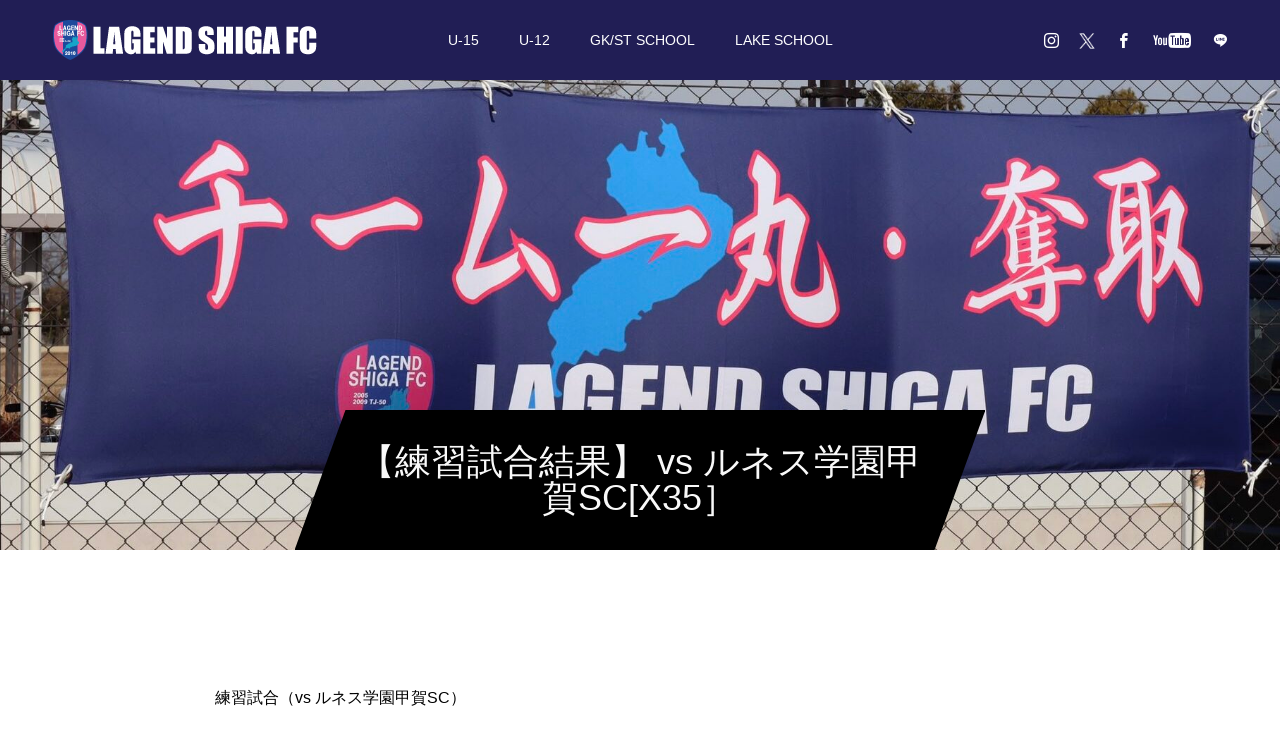

--- FILE ---
content_type: text/html; charset=UTF-8
request_url: https://lagendshigafc.com/2022_matchresult/p2-1-22-x35/
body_size: 10208
content:
<!DOCTYPE html>
<html class="pc" dir="ltr" lang="ja" prefix="og: https://ogp.me/ns#">
<head>
<meta charset="UTF-8">
<!--[if IE]><meta http-equiv="X-UA-Compatible" content="IE=edge"><![endif]-->
<meta name="viewport" content="width=device-width">

<meta name="description" content="練習試合（vs ルネス学園甲賀SC）2022年11月10日（木）9時10分キックオフ＠ルネス学園グランド【試合結果】　45分×2本　vs ルネス学園甲賀SC ○9-0▽得失点経過　　1本目...">
<link rel="pingback" href="https://lagendshigafc.com/cms_wp/xmlrpc.php">
<link rel="shortcut icon" href="https://lagendshigafc.com/cms_wp/wp-content/uploads/2021/02/favicon-1.png">

		<!-- All in One SEO 4.6.5 - aioseo.com -->
		<title>【練習試合結果】 vs ルネス学園甲賀SC[X35］ - レイジェンド滋賀FC</title>
		<meta name="description" content="練習試合（vs ルネス学園甲賀SC） 2022年11月10日（木） 9時10分キックオフ ＠ルネス学園グランド" />
		<meta name="robots" content="max-image-preview:large" />
		<link rel="canonical" href="https://lagendshigafc.com/2022_matchresult/p2-1-22-x35/" />
		<meta name="generator" content="All in One SEO (AIOSEO) 4.6.5" />
		<meta property="og:locale" content="ja_JP" />
		<meta property="og:site_name" content="レイジェンド滋賀FC - 「湖国からJリーグへ！」レイジェンド滋賀FCは滋賀県を拠点に将来のJリーグ入りを目指して活動するサッカークラブです。最新のインフォメーション、試合日程や結果、育成組織などの情報をご覧いただけます。" />
		<meta property="og:type" content="article" />
		<meta property="og:title" content="【練習試合結果】 vs ルネス学園甲賀SC[X35］ - レイジェンド滋賀FC" />
		<meta property="og:description" content="練習試合（vs ルネス学園甲賀SC） 2022年11月10日（木） 9時10分キックオフ ＠ルネス学園グランド" />
		<meta property="og:url" content="https://lagendshigafc.com/2022_matchresult/p2-1-22-x35/" />
		<meta property="article:published_time" content="2022-11-10T02:33:51+00:00" />
		<meta property="article:modified_time" content="2022-12-22T05:24:04+00:00" />
		<meta name="twitter:card" content="summary_large_image" />
		<meta name="twitter:title" content="【練習試合結果】 vs ルネス学園甲賀SC[X35］ - レイジェンド滋賀FC" />
		<meta name="twitter:description" content="練習試合（vs ルネス学園甲賀SC） 2022年11月10日（木） 9時10分キックオフ ＠ルネス学園グランド" />
		<script type="application/ld+json" class="aioseo-schema">
			{"@context":"https:\/\/schema.org","@graph":[{"@type":"BreadcrumbList","@id":"https:\/\/lagendshigafc.com\/2022_matchresult\/p2-1-22-x35\/#breadcrumblist","itemListElement":[{"@type":"ListItem","@id":"https:\/\/lagendshigafc.com\/#listItem","position":1,"name":"\u5bb6","item":"https:\/\/lagendshigafc.com\/","nextItem":"https:\/\/lagendshigafc.com\/2022_matchresult\/#listItem"},{"@type":"ListItem","@id":"https:\/\/lagendshigafc.com\/2022_matchresult\/#listItem","position":2,"name":"2022\u30b7\u30fc\u30ba\u30f3\u8a66\u5408\u65e5\u7a0b\u30fb\u7d50\u679c","item":"https:\/\/lagendshigafc.com\/2022_matchresult\/","nextItem":"https:\/\/lagendshigafc.com\/2022_matchresult\/p2-1-22-x35\/#listItem","previousItem":"https:\/\/lagendshigafc.com\/#listItem"},{"@type":"ListItem","@id":"https:\/\/lagendshigafc.com\/2022_matchresult\/p2-1-22-x35\/#listItem","position":3,"name":"\u3010\u7df4\u7fd2\u8a66\u5408\u7d50\u679c\u3011 vs \u30eb\u30cd\u30b9\u5b66\u5712\u7532\u8cc0SC[X35\uff3d","previousItem":"https:\/\/lagendshigafc.com\/2022_matchresult\/#listItem"}]},{"@type":"Organization","@id":"https:\/\/lagendshigafc.com\/#organization","name":"\u30ec\u30a4\u30b8\u30a7\u30f3\u30c9\u6ecb\u8cc0FC","description":"\u300c\u6e56\u56fd\u304b\u3089J\u30ea\u30fc\u30b0\u3078\uff01\u300d\u30ec\u30a4\u30b8\u30a7\u30f3\u30c9\u6ecb\u8cc0FC\u306f\u6ecb\u8cc0\u770c\u3092\u62e0\u70b9\u306b\u5c06\u6765\u306eJ\u30ea\u30fc\u30b0\u5165\u308a\u3092\u76ee\u6307\u3057\u3066\u6d3b\u52d5\u3059\u308b\u30b5\u30c3\u30ab\u30fc\u30af\u30e9\u30d6\u3067\u3059\u3002\u6700\u65b0\u306e\u30a4\u30f3\u30d5\u30a9\u30e1\u30fc\u30b7\u30e7\u30f3\u3001\u8a66\u5408\u65e5\u7a0b\u3084\u7d50\u679c\u3001\u80b2\u6210\u7d44\u7e54\u306a\u3069\u306e\u60c5\u5831\u3092\u3054\u89a7\u3044\u305f\u3060\u3051\u307e\u3059\u3002","url":"https:\/\/lagendshigafc.com\/"},{"@type":"WebPage","@id":"https:\/\/lagendshigafc.com\/2022_matchresult\/p2-1-22-x35\/#webpage","url":"https:\/\/lagendshigafc.com\/2022_matchresult\/p2-1-22-x35\/","name":"\u3010\u7df4\u7fd2\u8a66\u5408\u7d50\u679c\u3011 vs \u30eb\u30cd\u30b9\u5b66\u5712\u7532\u8cc0SC[X35\uff3d - \u30ec\u30a4\u30b8\u30a7\u30f3\u30c9\u6ecb\u8cc0FC","description":"\u7df4\u7fd2\u8a66\u5408\uff08vs \u30eb\u30cd\u30b9\u5b66\u5712\u7532\u8cc0SC\uff09 2022\u5e7411\u670810\u65e5\uff08\u6728\uff09 9\u664210\u5206\u30ad\u30c3\u30af\u30aa\u30d5 \uff20\u30eb\u30cd\u30b9\u5b66\u5712\u30b0\u30e9\u30f3\u30c9","inLanguage":"ja","isPartOf":{"@id":"https:\/\/lagendshigafc.com\/#website"},"breadcrumb":{"@id":"https:\/\/lagendshigafc.com\/2022_matchresult\/p2-1-22-x35\/#breadcrumblist"},"datePublished":"2022-11-10T11:33:51+09:00","dateModified":"2022-12-22T14:24:04+09:00"},{"@type":"WebSite","@id":"https:\/\/lagendshigafc.com\/#website","url":"https:\/\/lagendshigafc.com\/","name":"\u30ec\u30a4\u30b8\u30a7\u30f3\u30c9\u6ecb\u8cc0FC","description":"\u300c\u6e56\u56fd\u304b\u3089J\u30ea\u30fc\u30b0\u3078\uff01\u300d\u30ec\u30a4\u30b8\u30a7\u30f3\u30c9\u6ecb\u8cc0FC\u306f\u6ecb\u8cc0\u770c\u3092\u62e0\u70b9\u306b\u5c06\u6765\u306eJ\u30ea\u30fc\u30b0\u5165\u308a\u3092\u76ee\u6307\u3057\u3066\u6d3b\u52d5\u3059\u308b\u30b5\u30c3\u30ab\u30fc\u30af\u30e9\u30d6\u3067\u3059\u3002\u6700\u65b0\u306e\u30a4\u30f3\u30d5\u30a9\u30e1\u30fc\u30b7\u30e7\u30f3\u3001\u8a66\u5408\u65e5\u7a0b\u3084\u7d50\u679c\u3001\u80b2\u6210\u7d44\u7e54\u306a\u3069\u306e\u60c5\u5831\u3092\u3054\u89a7\u3044\u305f\u3060\u3051\u307e\u3059\u3002","inLanguage":"ja","publisher":{"@id":"https:\/\/lagendshigafc.com\/#organization"}}]}
		</script>
		<!-- All in One SEO -->

<link rel='dns-prefetch' href='//s.w.org' />
<link rel="alternate" type="application/rss+xml" title="レイジェンド滋賀FC &raquo; フィード" href="https://lagendshigafc.com/feed/" />
<link rel="alternate" type="application/rss+xml" title="レイジェンド滋賀FC &raquo; コメントフィード" href="https://lagendshigafc.com/comments/feed/" />
<link rel="alternate" type="application/rss+xml" title="レイジェンド滋賀FC &raquo; 【練習試合結果】 vs ルネス学園甲賀SC[X35］ のコメントのフィード" href="https://lagendshigafc.com/2022_matchresult/p2-1-22-x35/feed/" />
		<script type="text/javascript">
			window._wpemojiSettings = {"baseUrl":"https:\/\/s.w.org\/images\/core\/emoji\/13.0.1\/72x72\/","ext":".png","svgUrl":"https:\/\/s.w.org\/images\/core\/emoji\/13.0.1\/svg\/","svgExt":".svg","source":{"concatemoji":"https:\/\/lagendshigafc.com\/cms_wp\/wp-includes\/js\/wp-emoji-release.min.js?ver=5.6.16"}};
			!function(e,a,t){var n,r,o,i=a.createElement("canvas"),p=i.getContext&&i.getContext("2d");function s(e,t){var a=String.fromCharCode;p.clearRect(0,0,i.width,i.height),p.fillText(a.apply(this,e),0,0);e=i.toDataURL();return p.clearRect(0,0,i.width,i.height),p.fillText(a.apply(this,t),0,0),e===i.toDataURL()}function c(e){var t=a.createElement("script");t.src=e,t.defer=t.type="text/javascript",a.getElementsByTagName("head")[0].appendChild(t)}for(o=Array("flag","emoji"),t.supports={everything:!0,everythingExceptFlag:!0},r=0;r<o.length;r++)t.supports[o[r]]=function(e){if(!p||!p.fillText)return!1;switch(p.textBaseline="top",p.font="600 32px Arial",e){case"flag":return s([127987,65039,8205,9895,65039],[127987,65039,8203,9895,65039])?!1:!s([55356,56826,55356,56819],[55356,56826,8203,55356,56819])&&!s([55356,57332,56128,56423,56128,56418,56128,56421,56128,56430,56128,56423,56128,56447],[55356,57332,8203,56128,56423,8203,56128,56418,8203,56128,56421,8203,56128,56430,8203,56128,56423,8203,56128,56447]);case"emoji":return!s([55357,56424,8205,55356,57212],[55357,56424,8203,55356,57212])}return!1}(o[r]),t.supports.everything=t.supports.everything&&t.supports[o[r]],"flag"!==o[r]&&(t.supports.everythingExceptFlag=t.supports.everythingExceptFlag&&t.supports[o[r]]);t.supports.everythingExceptFlag=t.supports.everythingExceptFlag&&!t.supports.flag,t.DOMReady=!1,t.readyCallback=function(){t.DOMReady=!0},t.supports.everything||(n=function(){t.readyCallback()},a.addEventListener?(a.addEventListener("DOMContentLoaded",n,!1),e.addEventListener("load",n,!1)):(e.attachEvent("onload",n),a.attachEvent("onreadystatechange",function(){"complete"===a.readyState&&t.readyCallback()})),(n=t.source||{}).concatemoji?c(n.concatemoji):n.wpemoji&&n.twemoji&&(c(n.twemoji),c(n.wpemoji)))}(window,document,window._wpemojiSettings);
		</script>
		<style type="text/css">
img.wp-smiley,
img.emoji {
	display: inline !important;
	border: none !important;
	box-shadow: none !important;
	height: 1em !important;
	width: 1em !important;
	margin: 0 .07em !important;
	vertical-align: -0.1em !important;
	background: none !important;
	padding: 0 !important;
}
</style>
	<link rel='stylesheet' id='style-css'  href='https://lagendshigafc.com/cms_wp/wp-content/themes/force_tcd078/style.css?ver=1.1.9' type='text/css' media='all' />
<link rel='stylesheet' id='sbi_styles-css'  href='https://lagendshigafc.com/cms_wp/wp-content/plugins/instagram-feed/css/sbi-styles.min.css?ver=6.4.3' type='text/css' media='all' />
<link rel='stylesheet' id='wp-block-library-css'  href='https://lagendshigafc.com/cms_wp/wp-includes/css/dist/block-library/style.min.css?ver=5.6.16' type='text/css' media='all' />
<script type='text/javascript' src='https://lagendshigafc.com/cms_wp/wp-includes/js/jquery/jquery.min.js?ver=3.5.1' id='jquery-core-js'></script>
<script type='text/javascript' src='https://lagendshigafc.com/cms_wp/wp-includes/js/jquery/jquery-migrate.min.js?ver=3.3.2' id='jquery-migrate-js'></script>
<script type='text/javascript' src='https://lagendshigafc.com/cms_wp/wp-content/themes/force_tcd078/js/jquery.cookie.js?ver=1.1.9' id='force-cookie-js'></script>
<link rel="https://api.w.org/" href="https://lagendshigafc.com/wp-json/" /><link rel="alternate" type="application/json" href="https://lagendshigafc.com/wp-json/wp/v2/pages/7399" /><link rel='shortlink' href='https://lagendshigafc.com/?p=7399' />
<link rel="alternate" type="application/json+oembed" href="https://lagendshigafc.com/wp-json/oembed/1.0/embed?url=https%3A%2F%2Flagendshigafc.com%2F2022_matchresult%2Fp2-1-22-x35%2F" />
<link rel="alternate" type="text/xml+oembed" href="https://lagendshigafc.com/wp-json/oembed/1.0/embed?url=https%3A%2F%2Flagendshigafc.com%2F2022_matchresult%2Fp2-1-22-x35%2F&#038;format=xml" />

<link rel="stylesheet" href="https://lagendshigafc.com/cms_wp/wp-content/themes/force_tcd078/css/design-plus.css?ver=1.1.9">
<link rel="stylesheet" href="https://lagendshigafc.com/cms_wp/wp-content/themes/force_tcd078/css/sns-botton.css?ver=1.1.9">
<link rel="stylesheet" media="screen and (max-width:1001px)" href="https://lagendshigafc.com/cms_wp/wp-content/themes/force_tcd078/css/responsive.css?ver=1.1.9">
<link rel="stylesheet" media="screen and (max-width:1001px)" href="https://lagendshigafc.com/cms_wp/wp-content/themes/force_tcd078/css/footer-bar.css?ver=1.1.9">

<script src="https://lagendshigafc.com/cms_wp/wp-content/themes/force_tcd078/js/jquery.easing.1.4.js?ver=1.1.9"></script>
<script src="https://lagendshigafc.com/cms_wp/wp-content/themes/force_tcd078/js/jscript.js?ver=1.1.9"></script>
<script src="https://lagendshigafc.com/cms_wp/wp-content/themes/force_tcd078/js/comment.js?ver=1.1.9"></script>

<link rel="stylesheet" href="https://lagendshigafc.com/cms_wp/wp-content/themes/force_tcd078/js/simplebar.css?ver=1.1.9">
<script src="https://lagendshigafc.com/cms_wp/wp-content/themes/force_tcd078/js/simplebar.min.js?ver=1.1.9"></script>



<style type="text/css">

body, input, textarea { font-family: "Hiragino Sans", "ヒラギノ角ゴ ProN", "Hiragino Kaku Gothic ProN", "游ゴシック", YuGothic, "メイリオ", Meiryo, sans-serif; }

.rich_font, .p-vertical { font-family: "Hiragino Sans", "ヒラギノ角ゴ ProN", "Hiragino Kaku Gothic ProN", "游ゴシック", YuGothic, "メイリオ", Meiryo, sans-serif; font-weight:500; }

.rich_font_type1 { font-family: Arial, "Hiragino Kaku Gothic ProN", "ヒラギノ角ゴ ProN W3", "メイリオ", Meiryo, sans-serif; }
.rich_font_type2 { font-family: "Hiragino Sans", "ヒラギノ角ゴ ProN", "Hiragino Kaku Gothic ProN", "游ゴシック", YuGothic, "メイリオ", Meiryo, sans-serif; font-weight:500; }
.rich_font_type3 { font-family: "Times New Roman" , "游明朝" , "Yu Mincho" , "游明朝体" , "YuMincho" , "ヒラギノ明朝 Pro W3" , "Hiragino Mincho Pro" , "HiraMinProN-W3" , "HGS明朝E" , "ＭＳ Ｐ明朝" , "MS PMincho" , serif; font-weight:500; }


.blog_meta { color:#ffffff !important; background:#000000 !important; }
.blog_meta a { color:#ffffff; }
.blog_meta li:last-child:before { background:#ffffff; }
.news_meta { color:#ffffff !important; background:#070402 !important; }
.news_meta a { color:#ffffff; }
.news_meta li:last-child:before { background:#ffffff; }

#header { border-bottom:1px solid rgba(255,255,255,0.5); }
#header.active, .pc .header_fix #header { background:#1d4a9b; border-color:rgba(255,255,255,0) !important; }
body.no_menu #header.active { background:none !important; border-bottom:1px solid rgba(255,255,255,0.5) !important; }
.mobile #header, .mobie #header.active, .mobile .header_fix #header { background:#211e55; border:none; }
.mobile #header_logo .logo a, #menu_button:before { color:#ffffff; }
.mobile #header_logo .logo a:hover, #menu_button:hover:before { color:#cccccc; }

#global_menu > ul > li > a, #header_social_link li a, #header_logo .logo a { color:#ffffff; }
#global_menu > ul > li > a:hover, #header_social_link li a:hover:before, #global_menu > ul > li.megamenu_parent.active_button > a, #header_logo .logo a:hover, #global_menu > ul > li.active > a { color:#cccccc; }
#global_menu ul ul a { color:#FFFFFF; background:#000000; }
#global_menu ul ul a:hover { background:#1d4a9b; }
#global_menu ul ul li.menu-item-has-children > a:before { color:#FFFFFF; }
#drawer_menu { background:#222222; }
#mobile_menu a { color:#ffffff; background:#222222; border-bottom:1px solid #444444; }
#mobile_menu li li a { color:#ffffff; background:#333333; }
#mobile_menu a:hover, #drawer_menu .close_button:hover, #mobile_menu .child_menu_button:hover { color:#ffffff; background:#1d4a9b; }
#mobile_menu li li a:hover { color:#ffffff; }

.megamenu_gallery_category_list { background:#1d4a9b; }
.megamenu_gallery_category_list .title { font-size:20px; }
.megamenu_gallery_category_list .item a:before {
  background: -moz-linear-gradient(left,  rgba(0,0,0,0.5) 0%, rgba(0,0,0,0) 100%);
  background: -webkit-linear-gradient(left,  rgba(0,0,0,0.5) 0%,rgba(0,0,0,0) 100%);
  background: linear-gradient(to right,  rgba(0,0,0,0.5) 0%,rgba(0,0,0,0) 100%);
}
.megamenu_blog_list { background:#1d4a9b; }
.megamenu_blog_list .item .title { font-size:14px; }

#bread_crumb { background:#f2f2f2; }

#return_top a:before { color:#ffffff; }
#return_top a { background:#1d4a9b; }
#return_top a:hover { background:#211e55; }
#footer_banner .title { font-size:16px; color:#ffffff; }
@media screen and (max-width:750px) {
  #footer_banner .title { font-size:14px; }
}

#page_header .headline_area { color:#ffffff; }
#page_header .headline { font-size:36px; }
#page_header .sub_title { font-size:16px; }
#page_header .headline_area:before { background:#000000; }
#page_header .headline_area:before { -ms-transform: skewX(-20deg); -webkit-transform: skewX(-20deg); transform: skewX(-20deg); }
#page_header .catch_area { color:#ffffff; }
#page_header .catch { font-size:38px; }
#page_header .desc { font-size:16px; }
#article .post_content { font-size:16px; }
@media screen and (max-width:750px) {
  #page_header .headline { font-size:22px; }
  #page_header .sub_title { font-size:12px; }
  #page_header .catch { font-size:22px; }
  #page_header .desc { font-size:14px; }
  #article .post_content { font-size:14px; }
}

.author_profile a.avatar img, .animate_image img, .animate_background .image, #recipe_archive .blur_image {
  width:100%; height:auto;
  -webkit-transition: transform  0.75s ease;
  transition: transform  0.75s ease;
}
.author_profile a.avatar:hover img, .animate_image:hover img, .animate_background:hover .image, #recipe_archive a:hover .blur_image {
  -webkit-transform: scale(1.2);
  transform: scale(1.2);
}




a { color:#000; }

#comment_headline, .tcd_category_list a:hover, .tcd_category_list .child_menu_button:hover, #post_title_area .post_meta a:hover,
.cardlink_title a:hover, #recent_post .item a:hover, .comment a:hover, .comment_form_wrapper a:hover, .author_profile a:hover, .author_profile .author_link li a:hover:before, #post_meta_bottom a:hover,
#searchform .submit_button:hover:before, .styled_post_list1 a:hover .title_area, .styled_post_list1 a:hover .date, .p-dropdown__title:hover:after, .p-dropdown__list li a:hover, #menu_button:hover:before,
  { color: #1d4a9b; }

#submit_comment:hover, #cancel_comment_reply a:hover, #wp-calendar #prev a:hover, #wp-calendar #next a:hover, #wp-calendar td a:hover, #p_readmore .button:hover, .page_navi a:hover, #post_pagination p, #post_pagination a:hover, .c-pw__btn:hover, #post_pagination a:hover,
.member_list_slider .slick-dots button:hover::before, .member_list_slider .slick-dots .slick-active button::before, #comment_tab li.active a, #comment_tab li.active a:hover
  { background-color: #1d4a9b; }

#comment_textarea textarea:focus, .c-pw__box-input:focus, .page_navi a:hover, #post_pagination p, #post_pagination a:hover
  { border-color: #1d4a9b; }

a:hover, #header_logo a:hover, .megamenu_blog_list a:hover .title, .megamenu_blog_list .slider_arrow:hover:before, .index_post_list1 .slider_arrow:hover:before, #header_carousel .post_meta li a:hover,
#footer a:hover, #footer_social_link li a:hover:before, #bread_crumb a:hover, #bread_crumb li.home a:hover:after, #next_prev_post a:hover, #next_prev_post a:hover:before, .post_list1 .post_meta li a:hover, .index_post_list1 .carousel_arrow:hover:before, .post_list2 .post_meta li a:hover,
#recent_post .carousel_arrow:hover:before, #single_tab_post_list .carousel_arrow:hover:before, #single_tab_post_list_header li:hover, #single_author_title_area .author_link li a:hover:before, .megamenu_blog_list .carousel_arrow:hover:before,
#member_single .user_video_area a:hover:before, #single_gallery_list .item.video:hover:after, .single_copy_title_url_btn:hover, .p-dropdown__list li a:hover, .p-dropdown__title:hover
  { color: #999999; }
.post_content a { color:#000000; }
.post_content a:hover { color:#999999; }

.su-row .su-column{margin:0  !important;}
.ranking td{text-align:center;}
.cl1 td{background-color:#dcf1ff;}
.post_content th { background: #1d4a9b; color: #fff;}
.post_content ul { margin-left: 0; 
}

@media screen and (max-width: 999px) {
.num5{padding:0;}
}

/*
------------------------------------------------
バナー
------------------------------------------------
*/
@media screen and (min-width: 1000px) {
.banner_li li{ width: calc(100%/4);
 padding:0 5px;
 box-sizing:border-box;
 list-style: none;}
}
@media screen and (max-width: 999px) {
.banner_li li{ width: calc(100%/2);
 padding:0 5px;
 box-sizing:border-box;
 list-style: none;}
}
.banner_li{
 display: flex;
 flex-wrap:wrap;
}
.banner_li li img {
 max-width:100%; /*画像のはみだしを防ぐ*/
 height: auto; /*画像の縦横比を維持 */
}





/*
------------------------------------------------
スポンサーバナー
------------------------------------------------
*/
.sponsor_li{
 display: flex;
 flex-wrap:wrap;
}
.sponsor_li li img {
 max-width:100%; /*画像のはみだしを防ぐ*/
 height: auto; /*画像の縦横比を維持 */
border:1px solid #cdcdcd;
}

@media screen and (min-width: 1000px) {
.sponsor_li li{ width: calc(100%/4);/*←画像を横に4つ並べる場合*/
 padding:0 5px;/*←画像の左右に5pxの余白を入れる場合*/
 box-sizing:border-box;
 list-style: none;}
}
@media screen and (max-width: 999px) {
.sponsor_li li{ width: calc(100%/2);/*←画像を横に2つ並べる場合*/
 padding:0 5px;/*←画像の左右に5pxの余白を入れる場合*/
 box-sizing:border-box;
 list-style: none;}

.twbn{margin-top:30px !important;}
}

/*
------------------------------------------------
グロナビ背景
------------------------------------------------
*/
#global_menu {
background-color: #211E55;
}

/*
------------------------------------------------
TOP デザインコンテンツ2
------------------------------------------------
*/
.index_design_content2 .image_wrap{
 width : 100%;
 height : 550px;
}

.index_design_content2 .content {
    width: 100%;
    height: 550px;
}

/*画像ボタン最前面*/
.index_design_content2 .content_inner{
	z-index:10;
	top:75%;
}
.num6 .content_inner{
	top:75%;
}
/*画像斜めデザイントル*/
.index_design_content2 .image_wrap{
	transform:none;
}
.index_design_content2 .image{
	transform:none;
}

.inbn{margin: 0 auto;
    display: block;}
.num7{padding-top:0px !important;}


/*
------------------------------------------------
TOP 追加バナー
------------------------------------------------
*/
@media screen and (min-width: 750px) {
.top_100w_bnr{    display: flex;
    flex-wrap: wrap;
    width: 100vw;
    margin: 0 calc(50% - 50vw);}

.top_100w_bnr a{    width: 25%;
line-height: 0;}
}
@media screen and (max-width: 749px) {
.top_100w_bnr{    width: 100vw;
    margin: 0 calc(50% - 50vw);}

.top_100w_bnr a{
line-height: 0;
display: block;}
}

/*
------------------------------------------------
TOP 育成バナー　SP
------------------------------------------------
*/
.top_academy_link_sp{position: relative;}
.top_academy_link_sp p.button{position: absolute;
    bottom: 270px;
    left: 25%;}
.top_academy_link_sp p.button a{text-decoration: none;}




.tw2023711{background-color: rgb(29, 155, 240);
    color: #fff !important;
    padding: 20px 30px;
    border-radius: 50px;
    text-decoration: none !important;
    font-weight: bold;
    display: inline-block;
}

.tw2023711:hover{opacity:0.5;
}

.tw2023711div{text-align:center;}



/*
------------------------------------------------
TOP エントリーシート
------------------------------------------------
*/
@media screen and (min-width: 1000px) {
  .sheet_btn_box {
    background-color: #f5faff;
    border-top: #163da2 solid 1px;
    border-bottom: #163da2 solid 1px;
    max-width: 850px;
    /*width: 88%;*/
    padding: 50px 0;
    margin: 0 auto;
  }
  .sheet_btn_box > b {
    display: block;
    text-align: center;
    color: #163da2;
    font-size: 26px;
    margin-bottom: 1em;
  }
  .sheet_btn_box > b br {
    display: none;
  }
  .sheet_btn_box .sheet_btn {
    display: -webkit-box;
    display: -ms-flexbox;
    display: flex;
    -webkit-box-pack: center;
        -ms-flex-pack: center;
            justify-content: center;
  }
  .sheet_btn_box .sheet_btn a {
    display: table;
    width: 270px;
    background-color: #000;
    color: #fff;
    font-size: 18px;
    padding: 0.7em 0;
text-decoration: none;

  }
  .sheet_btn_box .sheet_btn a:hover {
    background-color: #585858;
  }
  .sheet_btn_box .sheet_btn a:nth-child(1) {
    margin-right: 30px;
  }
  .sheet_btn_box .sheet_btn a p {
    display: table;
    text-align: center;
    margin: 0 auto;
    padding-right: 2em;
    letter-spacing: 0.08em;
    position: relative;
  }
  .sheet_btn_box .sheet_btn a p::after {
    content: "";
    display: block;
    width: 1.6em;
    height: 1.6em;
    background-image: url(https://lagendshigafc.com/cms_wp/wp-content/themes/force_tcd078/img/common/icon_pdf.svg);
    background-position: center center;
    background-repeat: no-repeat;
    background-size: 100% auto;
    position: absolute;
    right: 0;
    top: 50%;
    margin-top: -0.8em;
  }
  .sheet_btn_box .sheet_btn a:nth-child(2) p::after {
    background-image: url(https://lagendshigafc.com/cms_wp/wp-content/themes/force_tcd078/img/common/icon_excel.svg);
  }
}
@media screen and (max-width:999px) {
  .sheet_btn_box {
    background-color: #f5faff;
    border-top: #163da2 solid 1px;
    border-bottom: #163da2 solid 1px;
    max-width: 850px;
    width: 88%;
    padding: 3em 0;
    margin: 0 auto;
  }
  .sheet_btn_box > b {
    display: block;
    text-align: center;
    color: #163da2;
    font-size: min(5.2vw, 26px);
    line-height: 1.5;
    margin-bottom: 1em;
  }
  .sheet_btn_box .sheet_btn {
    display: block;
  }
  .sheet_btn_box .sheet_btn a {
    display: table;
    max-width: 270px;
    width: 80%;
    background-color: #000;
    color: #fff;
    font-size: min(4.2vw, 18px);
    padding:0.7em 0;
    margin: 0 auto;
text-decoration: none;

  }
  .sheet_btn_box .sheet_btn a:nth-child(1) {
    margin-bottom: 15px;
  }
  .sheet_btn_box .sheet_btn a p {
    display: table;
    text-align: center;
    margin: 0 auto;
    padding-right: 2em;
    letter-spacing: 0.08em;
    position: relative;
  }
  .sheet_btn_box .sheet_btn a p::after {
    content: "";
    display: block;
    width: 1.6em;
    height: 1.6em;
    background-image: url(https://lagendshigafc.com/cms_wp/wp-content/themes/force_tcd078/img/common/icon_pdf.svg);
    background-position: center center;
    background-repeat: no-repeat;
    background-size: 100% auto;
    position: absolute;
    right: 0;
    top: 50%;
    margin-top: -0.8em;
  }
  .sheet_btn_box .sheet_btn a:nth-child(2) p::after {
    background-image: url(https://lagendshigafc.com/cms_wp/wp-content/themes/force_tcd078/img/common/icon_excel.svg);
  }
}




/******ニュースのヘッダー白枠削除*****/
.category .headline_area,.blog .headline_area{display:none;}
.styled_h2 {
  font-size:22px !important; text-align:left; color:#000000;   border-top:1px solid #222222;
  border-bottom:1px solid #222222;
  border-left:0px solid #222222;
  border-right:0px solid #222222;
  padding:30px 0px 30px 0px !important;
  margin:0px 0px 30px !important;
}
.styled_h3 {
  font-size:20px !important; text-align:left; color:#000000;   border-top:2px solid #222222;
  border-bottom:1px solid #dddddd;
  border-left:0px solid #dddddd;
  border-right:0px solid #dddddd;
  padding:30px 0px 30px 20px !important;
  margin:0px 0px 30px !important;
}
.styled_h4 {
  font-size:18px !important; text-align:left; color:#000000;   border-top:0px solid #dddddd;
  border-bottom:0px solid #dddddd;
  border-left:2px solid #222222;
  border-right:0px solid #dddddd;
  padding:10px 0px 10px 15px !important;
  margin:0px 0px 30px !important;
}
.styled_h5 {
  font-size:16px !important; text-align:left; color:#000000;   border-top:0px solid #dddddd;
  border-bottom:0px solid #dddddd;
  border-left:0px solid #dddddd;
  border-right:0px solid #dddddd;
  padding:15px 15px 15px 15px !important;
  margin:0px 0px 30px !important;
}
.q_custom_button1 { background: #535353; color: #ffffff !important; border-color: #535353 !important; }
.q_custom_button1:hover, .q_custom_button1:focus { background: #7d7d7d; color: #ffffff !important; border-color: #7d7d7d !important; }
.q_custom_button2 { background: #535353; color: #ffffff !important; border-color: #535353 !important; }
.q_custom_button2:hover, .q_custom_button2:focus { background: #7d7d7d; color: #ffffff !important; border-color: #7d7d7d !important; }
.q_custom_button3 { background: #535353; color: #ffffff !important; border-color: #535353 !important; }
.q_custom_button3:hover, .q_custom_button3:focus { background: #7d7d7d; color: #ffffff !important; border-color: #7d7d7d !important; }
.speech_balloon_left1 .speach_balloon_text { background-color: #ffdfdf; border-color: #ffdfdf; color: #000000 }
.speech_balloon_left1 .speach_balloon_text::before { border-right-color: #ffdfdf }
.speech_balloon_left1 .speach_balloon_text::after { border-right-color: #ffdfdf }
.speech_balloon_left2 .speach_balloon_text { background-color: #ffffff; border-color: #ff5353; color: #000000 }
.speech_balloon_left2 .speach_balloon_text::before { border-right-color: #ff5353 }
.speech_balloon_left2 .speach_balloon_text::after { border-right-color: #ffffff }
.speech_balloon_right1 .speach_balloon_text { background-color: #ccf4ff; border-color: #ccf4ff; color: #000000 }
.speech_balloon_right1 .speach_balloon_text::before { border-left-color: #ccf4ff }
.speech_balloon_right1 .speach_balloon_text::after { border-left-color: #ccf4ff }
.speech_balloon_right2 .speach_balloon_text { background-color: #ffffff; border-color: #0789b5; color: #000000 }
.speech_balloon_right2 .speach_balloon_text::before { border-left-color: #0789b5 }
.speech_balloon_right2 .speach_balloon_text::after { border-left-color: #ffffff }

</style>

<script type="text/javascript">
jQuery(document).ready(function($){

  $('.megamenu_blog_slider').slick({
    infinite: true,
    dots: false,
    arrows: false,
    slidesToShow: 5,
    slidesToScroll: 1,
    swipeToSlide: true,
    touchThreshold: 20,
    adaptiveHeight: false,
    pauseOnHover: true,
    autoplay: false,
    fade: false,
    easing: 'easeOutExpo',
    speed: 700,
    autoplaySpeed: 5000
  });
  $('.megamenu_blog_list_inner .prev_item').on('click', function() {
    $('.megamenu_blog_slider').slick('slickPrev');
  });
  $('.megamenu_blog_list_inner .next_item').on('click', function() {
    $('.megamenu_blog_slider').slick('slickNext');
  });

});
</script>
<style type="text/css">
.p-footer-cta--1 .p-footer-cta__catch { color: #ffffff; }
.p-footer-cta--1 .p-footer-cta__desc { color: #999999; }
.p-footer-cta--1 .p-footer-cta__inner { background: rgba( 0, 0, 0, 1); }
.p-footer-cta--1 .p-footer-cta__btn { color:#ffffff; background: #004c66; }
.p-footer-cta--1 .p-footer-cta__btn:hover { color:#ffffff; background: #444444; }
.p-footer-cta--2 .p-footer-cta__catch { color: #ffffff; }
.p-footer-cta--2 .p-footer-cta__desc { color: #999999; }
.p-footer-cta--2 .p-footer-cta__inner { background: rgba( 0, 0, 0, 1); }
.p-footer-cta--2 .p-footer-cta__btn { color:#ffffff; background: #004c66; }
.p-footer-cta--2 .p-footer-cta__btn:hover { color:#ffffff; background: #444444; }
.p-footer-cta--3 .p-footer-cta__catch { color: #ffffff; }
.p-footer-cta--3 .p-footer-cta__desc { color: #999999; }
.p-footer-cta--3 .p-footer-cta__inner { background: rgba( 0, 0, 0, 1); }
.p-footer-cta--3 .p-footer-cta__btn { color:#ffffff; background: #004c66; }
.p-footer-cta--3 .p-footer-cta__btn:hover { color:#ffffff; background: #444444; }
</style>

<!-- Google tag (gtag.js) -->
<script async src="https://www.googletagmanager.com/gtag/js?id=G-KNBG6M3LPL"></script>
<script>
  window.dataLayer = window.dataLayer || [];
  function gtag(){dataLayer.push(arguments);}
  gtag('js', new Date());

  gtag('config', 'G-KNBG6M3LPL');
</script>
</head>
<body id="body" class="page-template-default page page-id-7399 page-child parent-pageid-7512">


<div id="container">

 <header id="header">

  <div id="header_logo">
   <div class="logo">
 <a href="https://lagendshigafc.com/" title="レイジェンド滋賀FC">
    <img class="pc_logo_image type1" src="https://lagendshigafc.com/cms_wp/wp-content/uploads/2021/02/lagend_logo.png?1769375278" alt="レイジェンド滋賀FC" title="レイジェンド滋賀FC" width="270" height="42" />
      <img class="mobile_logo_image" src="https://lagendshigafc.com/cms_wp/wp-content/uploads/2021/02/lagend_logo.png?1769375278" alt="レイジェンド滋賀FC" title="レイジェンド滋賀FC" width="270" height="42" />
   </a>
</div>

  </div>

    <a href="#" id="menu_button"><span>メニュー</span></a>
  <nav id="global_menu">
   <ul id="menu-%e3%82%b5%e3%83%b3%e3%83%97%e3%83%ab%e3%83%a1%e3%83%8b%e3%83%a5%e3%83%bc" class="menu"><li id="menu-item-12697" class="menu-item menu-item-type-custom menu-item-object-custom menu-item-12697"><a href="https://lagendshigafc.com/academy/レイジェンド滋賀u-15/">U-15</a></li>
<li id="menu-item-12699" class="menu-item menu-item-type-custom menu-item-object-custom menu-item-12699"><a href="https://lagendshigafc.com/academy/%e3%83%ac%e3%82%a4%e3%82%b8%e3%82%a7%e3%83%b3%e3%83%89%e6%bb%8b%e8%b3%80fc-u-12-2/">U-12</a></li>
<li id="menu-item-12700" class="menu-item menu-item-type-custom menu-item-object-custom menu-item-12700"><a href="https://sgrum.com/entry/s1836lgsgf/STGK/">GK/ST SCHOOL</a></li>
<li id="menu-item-12702" class="menu-item menu-item-type-custom menu-item-object-custom menu-item-12702"><a href="https://lagendshigafc.com/academy/レイジェンド滋賀fc-lake-school/">LAKE SCHOOL</a></li>
</ul>  </nav>
  
      <ul id="header_social_link" class="clearfix">
   <li class="insta"><a href="https://www.instagram.com/lagendshigafc/?hl=ja" rel="nofollow" target="_blank" title="Instagram"><span>Instagram</span></a></li>   <li class="twitter"><a href="https://twitter.com/LagendShigaFC" rel="nofollow" target="_blank" title="Twitter"><span>Twitter</span></a></li>   <li class="facebook"><a href="https://www.facebook.com/lagendshigafc/" rel="nofollow" target="_blank" title="Facebook"><span>Facebook</span></a></li>      <li class="youtube"><a href="https://www.youtube.com/channel/UCMqq4F1H1xLzevjwd9Qk22w" rel="nofollow" target="_blank" title="Youtube"><span>Youtube</span></a></li>   <li class="contact"><a href="https://page.line.me/238yreke?openQrModal=true" rel="nofollow" target="_blank" title="Contact"><span>Contact</span></a></li>     </ul>
  
  
 </header>

 
<div id="page_header" class="no_gd" style="background:url(https://lagendshigafc.com/cms_wp/wp-content/uploads/2022/02/IMG_4953PC-e1645341954856.jpg) no-repeat center top; background-size:cover;">

  <div class="headline_area">
  <div class="headline_area_inner">
   <h1 class="headline rich_font_type2">【練習試合結果】 vs ルネス学園甲賀SC[X35］</h1>     </div>
 </div>
  </div>

<div id="main_contents" class="clearfix ">

 
 <article id="article" class="page">

    <div class="post_content clearfix">

   
   <p><!--(PageID:P2-1-22-X35)--></p>
<p>練習試合（vs ルネス学園甲賀SC）</p>
<p>2022年11月10日（木）<br />
9時10分キックオフ<br />
＠ルネス学園グランド</p>
<p>【試合結果】<br />
　45分×2本<br />
　vs ルネス学園甲賀SC ○9-0</p>
<p>▽得失点経過<br />
　　<u>1本目　5-0</u>　<br />
　　　17分　得点（13 辻村 剛史）<br />
　　　22分　得点（13 辻村 剛史）<br />
　　　25分　得点（9 小國 憲弥）<br />
　　　34分　得点（13 辻村 剛史）<br />
　　　37分　得点（練習生）</p>
<p>　　<u>2本目　4-0</u>　<br />
　　　2分　得点（10 吉田 実成都）<br />
　　　6分　得点（練習生）<br />
　　　12分　得点（16 小川 楊二）<br />
　　　39分　得点（39 大野 榛里）</p>

   
  </div>

 </article><!-- END #article -->

 
</div><!-- END #main_contents -->


  <footer id="footer">

  
  <div id="footer_inner">

   
         <ul id="footer_social_link" class="clearfix">
    <li class="insta"><a href="https://www.instagram.com/lagend_academy/" rel="nofollow" target="_blank" title="Instagram"><span>Instagram</span></a></li>    <li class="twitter"><a href="https://twitter.com/LagendShigaFC" rel="nofollow" target="_blank" title="Twitter"><span>Twitter</span></a></li>                <li class="contact"><a href="https://page.line.me/238yreke?openQrModal=true" rel="nofollow" target="_blank" title="Contact"><span>Contact</span></a></li>       </ul>
   
         <div id="footer_menu" class="footer_menu">
    <ul id="menu-%e3%83%95%e3%83%83%e3%82%bf%e3%83%bc%e3%83%a1%e3%83%8b%e3%83%a5%e3%83%bc" class="menu"><li id="menu-item-444" class="menu-item menu-item-type-post_type menu-item-object-page menu-item-444"><a href="https://lagendshigafc.com/company/">会社概要</a></li>
<li id="menu-item-445" class="menu-item menu-item-type-post_type menu-item-object-page menu-item-445"><a href="https://lagendshigafc.com/terms/">ご利用規約</a></li>
<li id="menu-item-446" class="menu-item menu-item-type-post_type menu-item-object-page menu-item-446"><a href="https://lagendshigafc.com/privacypolicy/">プライバシーポリシー</a></li>
<li id="menu-item-447" class="menu-item menu-item-type-post_type menu-item-object-page menu-item-447"><a href="https://lagendshigafc.com/law/">特定商取引に関する法律に基づく表記</a></li>
</ul>   </div>
   
   
  </div><!-- END #footer_inner -->

  
    <div class="footer_bg_image " style="background:url(https://lagendshigafc.com/cms_wp/wp-content/uploads/2021/09/28796984footer.jpg) no-repeat center center; background-size:cover;"></div>
    
 </footer>

 <p id="copyright" style="color:#ffffff; background:#211e55;">Copyright © レイジェンド滋賀FC All rights reserved</p>

 
 <div id="return_top">
  <a href="#body"><span>PAGE TOP</span></a>
 </div>

 
</div><!-- #container -->

<div id="drawer_menu">
  <nav>
  <ul id="mobile_menu" class="menu"><li class="menu-item menu-item-type-custom menu-item-object-custom menu-item-12697"><a href="https://lagendshigafc.com/academy/レイジェンド滋賀u-15/">U-15</a></li>
<li class="menu-item menu-item-type-custom menu-item-object-custom menu-item-12699"><a href="https://lagendshigafc.com/academy/%e3%83%ac%e3%82%a4%e3%82%b8%e3%82%a7%e3%83%b3%e3%83%89%e6%bb%8b%e8%b3%80fc-u-12-2/">U-12</a></li>
<li class="menu-item menu-item-type-custom menu-item-object-custom menu-item-12700"><a href="https://sgrum.com/entry/s1836lgsgf/STGK/">GK/ST SCHOOL</a></li>
<li class="menu-item menu-item-type-custom menu-item-object-custom menu-item-12702"><a href="https://lagendshigafc.com/academy/レイジェンド滋賀fc-lake-school/">LAKE SCHOOL</a></li>
</ul> </nav>
  <div id="mobile_banner">
   </div><!-- END #header_mobile_banner -->
</div>

<script>
jQuery(document).ready(function($){
  $('#page_header').addClass('animate');
});
</script>


<!-- Instagram Feed JS -->
<script type="text/javascript">
var sbiajaxurl = "https://lagendshigafc.com/cms_wp/wp-admin/admin-ajax.php";
</script>
<link rel='stylesheet' id='slick-style-css'  href='https://lagendshigafc.com/cms_wp/wp-content/themes/force_tcd078/js/slick.css?ver=1.0.0' type='text/css' media='all' />
<script type='text/javascript' src='https://lagendshigafc.com/cms_wp/wp-includes/js/comment-reply.min.js?ver=5.6.16' id='comment-reply-js'></script>
<script type='text/javascript' src='https://lagendshigafc.com/cms_wp/wp-content/themes/force_tcd078/js/jquery.inview.min.js?ver=1.1.9' id='force-inview-js'></script>
<script type='text/javascript' id='force-cta-js-extra'>
/* <![CDATA[ */
var tcd_cta = {"admin_url":"https:\/\/lagendshigafc.com\/cms_wp\/wp-admin\/admin-ajax.php","ajax_nonce":"9bbf5c9760"};
/* ]]> */
</script>
<script type='text/javascript' src='https://lagendshigafc.com/cms_wp/wp-content/themes/force_tcd078/admin/js/cta.min.js?ver=1.1.9' id='force-cta-js'></script>
<script type='text/javascript' src='https://lagendshigafc.com/cms_wp/wp-content/themes/force_tcd078/js/footer-cta.min.js?ver=1.1.9' id='force-footer-cta-js'></script>
<script type='text/javascript' id='force-admin-footer-cta-js-extra'>
/* <![CDATA[ */
var tcd_footer_cta = {"admin_url":"https:\/\/lagendshigafc.com\/cms_wp\/wp-admin\/admin-ajax.php","ajax_nonce":"b0f2dcfebc"};
/* ]]> */
</script>
<script type='text/javascript' src='https://lagendshigafc.com/cms_wp/wp-content/themes/force_tcd078/admin/js/footer-cta.min.js?ver=1.1.9' id='force-admin-footer-cta-js'></script>
<script type='text/javascript' src='https://lagendshigafc.com/cms_wp/wp-includes/js/wp-embed.min.js?ver=5.6.16' id='wp-embed-js'></script>
<script type='text/javascript' src='https://lagendshigafc.com/cms_wp/wp-content/themes/force_tcd078/js/slick.min.js?ver=1.0.0' id='slick-script-js'></script>
</body>
</html>